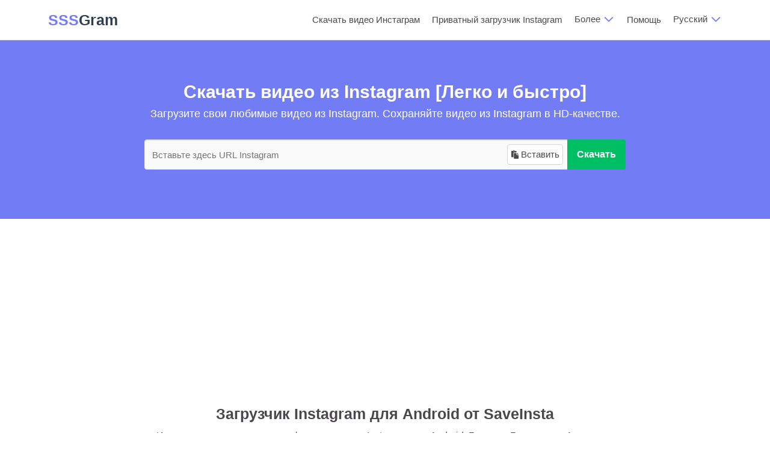

--- FILE ---
content_type: text/html; charset=utf-8
request_url: https://sssgram.app/ru/download-video-instagram
body_size: 8826
content:
<!DOCTYPE html><html lang=ru><head><title>Скачивайте видео из Instagram легко и быстро [Full HD]</title><meta name=description content="Instagram Video Download — это функция, которая позволяет бесплатно сохранять и загружать видео из Instagram на ваше устройство в качестве Full HD."><meta name=keywords content="sssgram видео,загрузчик видео из Instagram,загрузка видео из Instagram,сохранение видео из Instagram"><meta charset=UTF-8><meta name=viewport content="width=device-width, initial-scale=1.0, minimum-scale=0.5, maximum-scale=3.0"><meta http-equiv=X-UA-Compatible content="IE=edge"><meta name=robots content="index, follow"><meta name=revisit-after content="1 days"><meta itemprop=name content=SSSGram><meta name=application-name content=SSSGram><meta itemprop=description content="Instagram Video Download — это функция, которая позволяет бесплатно сохранять и загружать видео из Instagram на ваше устройство в качестве Full HD."><meta itemprop=image content=https://sssgram.app/thumbnail-site.png><meta property=og:type content=article><meta property=og:title content="Скачивайте видео из Instagram легко и быстро [Full HD]"><meta property=og:description content="Instagram Video Download — это функция, которая позволяет бесплатно сохранять и загружать видео из Instagram на ваше устройство в качестве Full HD."><meta property=og:image content=https://sssgram.app/thumbnail-site.png><meta property=og:url content=https://sssgram.app/ru/download-video-instagram><meta property=og:site_name content=SSSGram><meta property=twitter:card content=summary><meta property=twitter:site content=SSSGram><meta property=twitter:title content="Скачивайте видео из Instagram легко и быстро [Full HD]"><meta property=twitter:description content="Instagram Video Download — это функция, которая позволяет бесплатно сохранять и загружать видео из Instagram на ваше устройство в качестве Full HD."><meta property=twitter:image content=https://sssgram.app/thumbnail-site.png><meta property=twitter:url content=https://sssgram.app/ru/download-video-instagram><meta property=og:locale content=ru><meta name=google content=notranslate><link rel=canonical href=https://sssgram.app/ru/download-video-instagram><link rel=alternate href=https://sssgram.app/en/download-video-instagram hreflang=x-default><link rel=alternate href=https://sssgram.app/en/download-video-instagram hreflang=en><link rel=alternate href=https://sssgram.app/vi/download-video-instagram hreflang=vi><link rel=alternate href=https://sssgram.app/ar/download-video-instagram hreflang=ar><link rel=alternate href=https://sssgram.app/cz/download-video-instagram hreflang=cs><link rel=alternate href=https://sssgram.app/de/download-video-instagram hreflang=de><link rel=alternate href=https://sssgram.app/es/download-video-instagram hreflang=es><link rel=alternate href=https://sssgram.app/fr/download-video-instagram hreflang=fr><link rel=alternate href=https://sssgram.app/hi/download-video-instagram hreflang=hi><link rel=alternate href=https://sssgram.app/id/download-video-instagram hreflang=id><link rel=alternate href=https://sssgram.app/it/download-video-instagram hreflang=it><link rel=alternate href=https://sssgram.app/ja/download-video-instagram hreflang=ja><link rel=alternate href=https://sssgram.app/ko/download-video-instagram hreflang=ko><link rel=alternate href=https://sssgram.app/pl/download-video-instagram hreflang=pl><link rel=alternate href=https://sssgram.app/pt/download-video-instagram hreflang=pt><link rel=alternate href=https://sssgram.app/ro/download-video-instagram hreflang=ro><link rel=alternate href=https://sssgram.app/ru/download-video-instagram hreflang=ru><link rel=alternate href=https://sssgram.app/th/download-video-instagram hreflang=th><link rel=alternate href=https://sssgram.app/tr/download-video-instagram hreflang=tr><link rel=alternate href=https://sssgram.app/uk/download-video-instagram hreflang=uk><link rel=alternate href=https://sssgram.app/zh-cn/download-video-instagram hreflang=zh-CN><link rel=alternate href=https://sssgram.app/zh-tw/download-video-instagram hreflang=zh-TW><link rel=alternate href=https://sssgram.app/ms/download-video-instagram hreflang=ms><link rel=alternate href=https://sssgram.app/hu/download-video-instagram hreflang=hu><link rel=alternate href=https://sssgram.app/nl/download-video-instagram hreflang=nl><link rel=alternate href=https://sssgram.app/el/download-video-instagram hreflang=el><link rel=alternate href=https://sssgram.app/he/download-video-instagram hreflang=he><link rel=alternate href=https://sssgram.app/fa/download-video-instagram hreflang=fa><link rel=alternate href=https://sssgram.app/no/download-video-instagram hreflang=no><link rel=alternate href=https://sssgram.app/sv/download-video-instagram hreflang=sv><link rel=alternate href=https://sssgram.app/fi/download-video-instagram hreflang=fi><link rel=apple-touch-icon sizes=180x180 href=/icons/apple-touch-icon.png><link rel=icon type=image/png sizes=32x32 href=/icons/favicon-32x32.png><link rel=icon type=image/png sizes=192x192 href=/icons/android-chrome-192x192.png><link rel=icon type=image/png sizes=16x16 href=/icons/favicon-16x16.png><link rel=manifest href=/icons/manifest.json><link rel=mask-icon href=/icons/safari-pinned-tab.svg color=#727cf5><link rel="shortcut icon" href=/icons/favicon.ico><meta name=msapplication-TileColor content=#727cf5><meta name=msapplication-TileImage content=/icons/mstile-144x144.png><meta name=msapplication-config content=/icons/browserconfig.xml><meta name=theme-color content=#ffffff><link rel=preload href=/imgs/times.svg as=image type=image/svg+xml><link rel=preconnect href=//www.google-analytics.com as=script><link rel=preconnect href=https://pagead2.googlesyndication.com/pagead/js/adsbygoogle.js><link rel=preload href=https://challenges.cloudflare.com/turnstile/v0/api.js as=script><link href="/css/style.min.css?v=1" rel=stylesheet><script type=application/ld+json>{"@context":"https://schema.org","@type":"EntertainmentBusiness","name":"SSSGram","alternateName":"Download Instagram Video, Photo, Profile and REELS","@id":"https://sssgram.app/en","logo":"https://sssgram.app/logo_192.png","image":"https://sssgram.app/logo.png","description":"SSSGram - Instagram Downloader is a great tool to save and download Instagram Video, Highlights, Photo, Reels, Stories, Audio, Avatar and Thumbnails.","url":"https://sssgram.app/en","telephone":"+18305837100","priceRange":"1$-180000$","address":{"@type":"PostalAddress","streetAddress":"3028 S Quinn St","addressLocality":"Chicago","addressRegion":"IL","postalCode":"60608","addressCountry":"US"},"openingHoursSpecification":{"@type":"OpeningHoursSpecification","dayOfWeek":["Monday","Tuesday","Wednesday","Thursday","Friday","Saturday","Sunday"],"opens":"00:00","closes":"23:59"},"sameAs":["https://www.facebook.com/sssgram","https://twitter.com/sssgramapp","https://www.pinterest.com/sssgram/","https://www.tumblr.com/sssgram","https://www.linkedin.com/in/sssgram","https://sites.google.com/view/sssgram","https://sssgramapp.blogspot.com/","https://www.youtube.com/@sssgramapp","https://sssgram.square.site/"]}</script><script async src="https://pagead2.googlesyndication.com/pagead/js/adsbygoogle.js?client=ca-pub-3831853078543758" crossorigin=anonymous type="74ae21f7d0c7ecae481d0767-text/javascript"></script><script src=https://challenges.cloudflare.com/turnstile/v0/api.js async defer type="74ae21f7d0c7ecae481d0767-text/javascript"></script><body><header id=navbar><div class=container><div class=topnav id=myTopnav><div class=nav-logo><a class="navbar-brand waves-effect" href=/ru><span class=logo-name><span>SSS</span>Gram</span></a> <span class=icon onclick="if (!window.__cfRLUnblockHandlers) return false; openNav()" data-cf-modified-74ae21f7d0c7ecae481d0767-="">&#9776;</span></div><div class=nav-item itemscope itemtype=http://www.schema.org/SiteNavigationElement><a itemprop=url href=/ru/download-video-instagram><span itemprop=name>Скачать видео Инстаграм</span></a> <a itemprop=url href=/ru/private-instagram-viewer><span itemprop=name>Приватный загрузчик Instagram</span></a><div class=dropdown><div class="dropbtn dropdown-title">Более <svg fill=none width=20 height=17 viewBox="0 0 32 22" xmlns=http://www.w3.org/2000/svg><path d="m4.93934 10.9393c.58579-.5857 1.53553-.5857 2.12132 0l8.93934 8.9394 8.9393-8.9394c.5858-.5857 1.5356-.5857 2.1214 0 .5857.5858.5857 1.5356 0 2.1214l-10 10c-.5858.5857-1.5356.5857-2.1214 0l-9.99996-10c-.58579-.5858-.58579-1.5356 0-2.1214z" fill=#727cf5 /></svg></div><div class=dropdown-content><a itemprop=url href=/ru/download-photo-instagram><span itemprop=name>‎Загрузить фото из Instagram</span></a> <a itemprop=url href=/ru/download-instagram-reels><span itemprop=name>Скачать ролики из Instagram</span></a> <a itemprop=url href=/ru/download-instagram-story><span itemprop=name>Скачать историю Instagram</span></a> <a itemprop=url href=/ru/download-instagram-highlights><span itemprop=name>Скачать лучшие моменты Instagram</span></a> <a itemprop=url href=/ru/download-insta-dp><span itemprop=name>Скачать Инстаграм ДП (InstaDP)</span></a> <a itemprop=url href=/ru/download-instagram-audio><span itemprop=name>Скачать аудио из Инстаграма</span></a></div></div><a itemprop=url href=/ru/instructions-for-downloading-instagram-videos-with-sssgram><span>Помощь</span></a><div class="dropdown dr-language"><div class="dropbtn dropdown-title">Русский <svg fill=none width=20 height=17 viewBox="0 0 32 22" xmlns=http://www.w3.org/2000/svg><path d="m4.93934 10.9393c.58579-.5857 1.53553-.5857 2.12132 0l8.93934 8.9394 8.9393-8.9394c.5858-.5857 1.5356-.5857 2.1214 0 .5857.5858.5857 1.5356 0 2.1214l-10 10c-.5858.5857-1.5356.5857-2.1214 0l-9.99996-10c-.58579-.5858-.58579-1.5356 0-2.1214z" fill=#727cf5 /></svg></div><div class=dropdown-content><ul><li><a data-lang=en href=https://sssgram.app/en/download-video-instagram>English</a><li><a data-lang=vi href=https://sssgram.app/vi/download-video-instagram>Tiếng Việt</a><li><a data-lang=ar href=https://sssgram.app/ar/download-video-instagram>العربية</a><li><a data-lang=cz href=https://sssgram.app/cz/download-video-instagram>čeština</a><li><a data-lang=de href=https://sssgram.app/de/download-video-instagram>Deutsch</a><li><a data-lang=es href=https://sssgram.app/es/download-video-instagram>Español</a><li><a data-lang=fr href=https://sssgram.app/fr/download-video-instagram>Français</a><li><a data-lang=hi href=https://sssgram.app/hi/download-video-instagram>हिन्दी‎</a><li><a data-lang=id href=https://sssgram.app/id/download-video-instagram>Bahasa Indonesia‬</a><li><a data-lang=it href=https://sssgram.app/it/download-video-instagram>Italiano</a><li><a data-lang=ja href=https://sssgram.app/ja/download-video-instagram>日本語</a><li><a data-lang=ko href=https://sssgram.app/ko/download-video-instagram>한국어</a><li><a data-lang=pl href=https://sssgram.app/pl/download-video-instagram>Polski‎</a><li><a data-lang=pt href=https://sssgram.app/pt/download-video-instagram>Português</a><li><a data-lang=ro href=https://sssgram.app/ro/download-video-instagram>Română</a><li><a data-lang=ru href=https://sssgram.app/ru/download-video-instagram>Русский</a><li><a data-lang=th href=https://sssgram.app/th/download-video-instagram>ภาษาไทย</a><li><a data-lang=tr href=https://sssgram.app/tr/download-video-instagram>Türkçe‬</a><li><a data-lang=uk href=https://sssgram.app/uk/download-video-instagram>Українська‬</a><li><a data-lang=zh-cn href=https://sssgram.app/zh-cn/download-video-instagram>简体中文</a><li><a data-lang=zh-tw href=https://sssgram.app/zh-tw/download-video-instagram>繁體中文</a><li><a data-lang=ms href=https://sssgram.app/ms/download-video-instagram>Bahasa Malaysia</a><li><a data-lang=hu href=https://sssgram.app/hu/download-video-instagram>Hungary</a><li><a data-lang=nl href=https://sssgram.app/nl/download-video-instagram>Nederlands</a><li><a data-lang=el href=https://sssgram.app/el/download-video-instagram>Greek</a><li><a data-lang=he href=https://sssgram.app/he/download-video-instagram>Hebrew</a><li><a data-lang=fa href=https://sssgram.app/fa/download-video-instagram>Persian</a><li><a data-lang=no href=https://sssgram.app/no/download-video-instagram>Norwegian Bokmål</a><li><a data-lang=sv href=https://sssgram.app/sv/download-video-instagram>Swedish</a><li><a data-lang=fi href=https://sssgram.app/fi/download-video-instagram>Finnish</a></ul></div></div></div></div></div></header><div class=container-app><div class=bg-color><div class=container><div class="ig-section ig-section-50 ig-gr-content center" id=convert><div class=ig-page-convert><h1 class=title>Скачать видео из Instagram [Легко и быстро]</h1><h2 class=text-sub>Загрузите свои любимые видео из Instagram. Сохраняйте видео из Instagram в HD-качестве.</h2></div><form id=search-form class="search-form relative" action=/ru method=post><div class=input-group><input type=text name=q required id=s_input class=form-control placeholder="Вставьте здесь URL Instagram"><div class=input-group-btn><span class="paste pt-disabled" id=paste><span><i class="icon-btn icon-paste"></i>Вставить</span></span> <button type=button onclick="if (!window.__cfRLUnblockHandlers) return false; ksearchvideo(!1,&#34;media&#34;)" class="btn btn-default" data-cf-modified-74ae21f7d0c7ecae481d0767-=""> <b>Скачать</b> </button></div></div></form><div id=loader-wrapper class=hidden><svg xmlns=http://www.w3.org/2000/svg xmlns:xlink=http://www.w3.org/1999/xlink style=margin:auto;display:block width=100% height=200px viewBox="0 0 100 100" preserveAspectRatio=xMidYMid><g transform="translate(20 50)"><circle cx=0 cy=0 r=6 fill=#fff><animateTransform attributeName=transform type=scale begin=-0.375s calcMode=spline keySplines="0.3 0 0.7 1;0.3 0 0.7 1" values=0;1;0 keyTimes=0;0.5;1 dur=1s repeatCount=indefinite></animateTransform></circle></g><g transform="translate(40 50)"><circle cx=0 cy=0 r=6 fill=#fff><animateTransform attributeName=transform type=scale begin=-0.25s calcMode=spline keySplines="0.3 0 0.7 1;0.3 0 0.7 1" values=0;1;0 keyTimes=0;0.5;1 dur=1s repeatCount=indefinite></animateTransform></circle></g><g transform="translate(60 50)"><circle cx=0 cy=0 r=6 fill=#fff><animateTransform attributeName=transform type=scale begin=-0.125s calcMode=spline keySplines="0.3 0 0.7 1;0.3 0 0.7 1" values=0;1;0 keyTimes=0;0.5;1 dur=1s repeatCount=indefinite></animateTransform></circle></g><g transform="translate(80 50)"><circle cx=0 cy=0 r=6 fill=#fff><animateTransform attributeName=transform type=scale begin=0s calcMode=spline keySplines="0.3 0 0.7 1;0.3 0 0.7 1" values=0;1;0 keyTimes=0;0.5;1 dur=1s repeatCount=indefinite></animateTransform></circle></g><text id=loading-text x=50% y=70% style=font-size:7px alignment-baseline=middle text-anchor=middle fill=#fff>Получение данных, подождите несколько секунд!</text></svg></div><div id=msg-result></div></div></div></div><div class=container><div class=ig-section><div class=download-section><div class=ads-slot><ins class=adsbygoogle style=display:block data-ad-client=ca-pub-3831853078543758 data-ad-slot=3975716524 data-ad-format=auto data-full-width-responsive=true></ins><script type="74ae21f7d0c7ecae481d0767-text/javascript">(adsbygoogle=window.adsbygoogle||[]).push({})</script></div><div id=search-result></div></div><div class="ig-gr-content section-app-insta center"><div class=section-app-download><div class=app-text><h3 class=title>Загрузчик Instagram для Android от SaveInsta</h3><p>Инструменты для скачивания фото и видео из Instagram для Android: Быстро - Безопасно - Анонимно.</div><div><a href="https://play.google.com/store/apps/details?id=com.saveinsta.app.savevideo.saveclip&amp;referrer=web_install" target=_blank rel="nofollow noopener"><i class="icon icon-ggplay"></i></a></div></div></div><hr><h2 class=title>🔶 Скачать видео из Instagram в HD качестве онлайн</h2><p>👉 Download Instagram Videos — это бесплатный полезный инструмент, который поможет вам легко сохранить ваши любимые видео из Instagram на телефон или компьютер. Поддерживает сохранение видео из Instagram в высоком качестве: Full HD, 1080p, 2k, 4k, 8k и т. д.<p>👉 Если вы ищете способ загрузить видео из Instagram на свое устройство или загрузить их на другие платформы социальных сетей, функция SSSGram «Загрузить видео из Instagram» станет для вас полезным решением. Этот инструмент работает в веб-браузере, поэтому позволяет сохранять видео из Instagram прямо в веб-браузере без установки программного обеспечения.<p>👉 Instagram известен как социальная сеть, специализирующаяся на обмене фотографиями. Однако, чтобы привлечь пользователей, эта социальная сеть по-прежнему позволяет пользователям легко загружать видео на свою платформу. Инструмент SSSGram был создан, чтобы помочь пользователям быстро сохранять свои любимые видео из Instagram на свои устройства.</div><div class="ig-section ig-gr-content"><h2 class=title>💡 3 шага, чтобы сохранить видео из Instagram на ваше устройство</h2><ul class=ol-decorated><li>Копировать ссылку: откройте приложение Instagram, перейдите к видео, которое хотите загрузить, и скопируйте ссылку.<li>Импортируйте ссылку в SSSGram: откройте сайт SSSGram.app, вставьте ссылку на видео из Instagram в поле ввода вверху страницы.<li>Сохранить видео из Instagram: нажмите кнопку «Загрузить», подождите несколько секунд, пока сервер обработает и сохранит видео из Instagram на ваше устройство.</ul></div><div class="ig-section guide-area ig-gr-content"><h2 class=title>🚀 Как сохранить видео из Instagram в качестве Full HD?</h2><p>👍 Загрузчик видео SSSGram из Instagram поможет вам сохранять видео в высочайшем качестве (до 4k). По умолчанию мы отдаем приоритет предоставлению вам ссылок на видео самого высокого качества. Таким образом, все видео, сохраненные на вашем устройстве, имеют качество HD.<p>👍 Кроме того, мы также предоставляем вам варианты качества видео. Это позволяет вам загружать видео из Instagram, которые соответствуют вашим потребностям. И, конечно же, это совершенно бесплатно. Если вы хотите поддержать нас, вы можете поделиться этим сайтом со своими друзьями и родственниками.</div><div class="ig-section section-left ig-gr-content"><section itemscope itemtype=https://schema.org/FAQPage><div class=section_faq><h3 class="title center">Часто задаваемые вопросы</h3><div class=faq_item itemprop=mainEntity itemscope itemtype=https://schema.org/Question><h4 itemprop=name>Как просто скачать видео из Instagram?</h4><div class=faq_item_content id=divId1 itemprop=acceptedAnswer itemscope itemtype=https://schema.org/Answer><div itemprop=text>SSSGram — это онлайн-инструмент, который позволяет сохранять и загружать видео из Instagram прямо в веб-браузере всего за несколько кликов. Не требует установки какого-либо другого программного обеспечения или расширений.</div></div></div><div class=faq_item itemprop=mainEntity itemscope itemtype=https://schema.org/Question><h4 itemprop=name>Могу ли я загрузить видео из Instagram на iPhone или Android?</h4><div class=faq_item_content id=divId2 itemprop=acceptedAnswer itemscope itemtype=https://schema.org/Answer><div itemprop=text>Вы можете использовать SSSGram для сохранения видео из Instagram на любое устройство: от ПК, планшета до телефона (iPhone, Android). Просто посетите веб-сайт SSSGram.app с помощью любого веб-браузера и следуйте инструкциям.</div></div></div><div class=faq_item itemprop=mainEntity itemscope itemtype=https://schema.org/Question><h4 itemprop=name>Могу ли я конвертировать видео из Instagram в MP4?</h4><div class=faq_item_content id=divId3 itemprop=acceptedAnswer itemscope itemtype=https://schema.org/Answer><div itemprop=text>Не волнуйтесь. Все видео из Instagram сохраняются на ваше устройство в формате MP4.</div></div></div><div class=faq_item itemprop=mainEntity itemscope itemtype=https://schema.org/Question><h4 itemprop=name>Могу ли я скачать частные видео из Instagram?</h4><div class=faq_item_content id=divId4 itemprop=acceptedAnswer itemscope itemtype=https://schema.org/Answer><div itemprop=text>Для загрузки видео из Instagram из частных аккаунтов. Откройте Private Instagram Downloader и следуйте инструкциям.</div></div></div></div></section></div></div><script type="74ae21f7d0c7ecae481d0767-text/javascript">var k_url_search="https://sssgram.app/api/ajaxSearch",k_url_convert="https://download.i-1-cdn.xyz/api/json/convert",txt_processing="Преобразование, подождите ...",txt_download="Скачать",txt_error_404="Данные не найдены. Пожалуйста, попробуйте еще раз!",txt_error_500="Произошла ошибка. Пожалуйста, попробуйте еще раз!",txt_notifi_live="Видео транслируется, не может быть обработано. Пожалуйста, попробуйте еще раз, когда прямая трансляция закончится.",k_prefix_name="SSSGram.App",k_exp="1768693635",k_token="6a0334fa923dbe62b222579bb7d4559b03d716932025398fc98f41d2d7e9eb54"</script><div class=cf-turnstile data-sitekey=0x4AAAAAAA4IDAOil0Jqxtin data-callback=handleTurnstileSuccess data-error-callback=handleTurnstileError data-expired-callback=handleTurnstileError data-timeout-callback=handleTurnstileError></div><div class=container><div class=select-lang><div class=lang-pannel><div class=lang-action><label for=select_language>Выберите язык</label> <select class=form-select id=select_language aria-label="Выберите язык"><option value=en>English<option value=vi>Tiếng Việt<option value=ar>العربية<option value=cz>čeština<option value=de>Deutsch<option value=es>Español<option value=fr>Français<option value=hi>हिन्दी‎<option value=id>Bahasa Indonesia‬<option value=it>Italiano<option value=ja>日本語<option value=ko>한국어<option value=pl>Polski‎<option value=pt>Português<option value=ro>Română<option value=ru selected>Русский<option value=th>ภาษาไทย<option value=tr>Türkçe‬<option value=uk>Українська‬<option value=zh-cn>简体中文<option value=zh-tw>繁體中文<option value=ms>Bahasa Malaysia<option value=hu>Hungary<option value=nl>Nederlands<option value=el>Greek<option value=he>Hebrew<option value=fa>Persian<option value=no>Norwegian Bokmål<option value=sv>Swedish<option value=fi>Finnish</select></div></div></div></div></div><footer><div class=container><div class=footer-link><ul><li><a href=/ru/about-us>Около</a><li><a href=/terms-of-service>условия обслуживания</a><li><a href=/privacy-policy>политика конфиденциальности</a><li><a href=/contact>контакт</a></ul></div><div class=copyright><noindex><b>We are not affiliated with Instagram or Meta.</b></noindex><p class=copyright-text>&copy; 2026 SSSGram.App All rights reserved.</div></div></footer><button id=share_app class=share-button type=button title="Share SSSGram"><i class="icon icon-sprite icon-share"></i></button><div id=dlModal class=modal><div class=modal-content><div class=modal-body id=ad-content></div><div class=modal-footer><button class="btn btn-secondary" id=closeModalBtn>Close</button></div></div></div><div id=js-result></div><script type="74ae21f7d0c7ecae481d0767-text/javascript">var k_lang="ru",txt_error_429="Вы выполнили действие слишком быстро. Пожалуйста, замедлите!",txt_InvalidUrl="Недействительные данные, пожалуйста, введите действительную ссылку (например: <b>https://www.instagram.com/p/C2VFqJMtui4/<\/b>).",txt_GenTokenText="Проверка и создание действующего токена доступа...",txt_LoadingText="Получение данных, подождите несколько секунд!",k_verifytime=8e3</script><script async src="/sssgram/js/app-v2.min.js?v=3" type="74ae21f7d0c7ecae481d0767-text/javascript"></script><script type="74ae21f7d0c7ecae481d0767-text/javascript">function lazyScript(n,t){var i=document.createElement("script");i.async=!0;t&&(i.onload=t);document.head.appendChild(i);i.src=n}function lazyCss(n){var t=document.createElement("link");t.rel="stylesheet";t.type="text/css";t.href=n;document.getElementsByTagName("head")[0].appendChild(t)}</script><script type="74ae21f7d0c7ecae481d0767-text/javascript">!function(){function n(){!1===t&&(t=!0,document.removeEventListener("scroll",n),document.removeEventListener("mousemove",n),document.removeEventListener("mousedown",n),document.removeEventListener("touchstart",n),lazyScript("//platform-api.sharethis.com/js/sharethis.js#property=65c080e92c3e3c0012d51a92&product=sop"))}var t=!1;document.addEventListener("scroll",n);document.addEventListener("mousemove",n);document.addEventListener("mousedown",n);document.addEventListener("touchstart",n);document.addEventListener("load",function(){document.body.clientHeight!=document.documentElement.clientHeight&&0==document.documentElement.scrollTop&&0==document.body.scrollTop||n()})}()</script><script type="74ae21f7d0c7ecae481d0767-text/javascript">document.addEventListener("DOMContentLoaded",function(){document.querySelectorAll(".faq_item").forEach(function(n){n.addEventListener("click",function(){this.classList.toggle("active")})})})</script><script type="74ae21f7d0c7ecae481d0767-text/javascript">function showAd(){document.getElementsByTagName("BODY")[0].classList.add("modal-open");modal.style.display="flex";document.getElementById("ad-content").innerHTML='<ins class="adsbygoogle" style="display:block" data-ad-client="ca-pub-3831853078543758" data-ad-slot="1751540990" data-ad-format="auto" data-full-width-responsive="true"><\/ins>';(adsbygoogle=window.adsbygoogle||[]).push({})}var modal=document.getElementById("dlModal"),btnClose=document.getElementById("closeModalBtn");btnClose.onclick=function(){modal.style.display="none";document.getElementsByTagName("BODY")[0].classList.remove("modal-open")};window.onclick=function(n){n.target==modal&&(modal.style.display="none",document.getElementsByTagName("BODY")[0].classList.remove("modal-open"))}</script><script src=/pwa/pwa-app.js type="74ae21f7d0c7ecae481d0767-text/javascript"></script><script type="74ae21f7d0c7ecae481d0767-module">
		export const pwaTrackingListeners = () => {
		  const fireAddToHomeScreenImpression = event => {
			window.removeEventListener(
			  "beforeinstallprompt",
			  fireAddToHomeScreenImpression
			);
		  };
		  window.addEventListener("beforeinstallprompt", fireAddToHomeScreenImpression);
		  window.addEventListener("appinstalled", event => {
			console.log('PWA app installed by user!!! Hurray');
		  });
		};
	  </script><script type="74ae21f7d0c7ecae481d0767-text/javascript">var ua=navigator.userAgent.toLowerCase(),isAndroid=ua.indexOf("android")>-1,isIOS=/iPad|iPhone|iPod/.test(navigator.userAgent)&&!window.MSStream;isAndroid?document.getElementById("share_app").style.display="flex":isIOS&&(document.getElementById("share_app").style.display="flex")</script><script type="74ae21f7d0c7ecae481d0767-text/javascript">const shareButtonMenu=document.querySelector(".share-button");shareButtonMenu.addEventListener("click",()=>{navigator.share?navigator.share({title:"Поделиться SSSGram",url:"https://sssgram.app/ru/download-video-instagram"}).then(()=>{console.log("Thanks for sharing!")}).catch(console.error):console.log("Share_webapi_not_support"),console.log("share_click_btnShare")})</script><script type=application/ld+json>{"@context":"https://schema.org","@type":"WebPage","name":"Скачивайте видео из Instagram легко и быстро [Full HD]","description":"Instagram Video Download — это функция, которая позволяет бесплатно сохранять и загружать видео из Instagram на ваше устройство в качестве Full HD.","alternateName":"Скачивайте видео из Instagram легко и быстро [Full HD]","url":"https://sssgram.app/ru/download-video-instagram"}</script><script type=application/ld+json>{"@context":"https://schema.org","@type":"BreadcrumbList","itemListElement":[{"@type":"ListItem","position":1,"item":{"@type":"WebPage","id":"https://sssgram.app/ru","name":"SSSGram.app"}},{"@type":"ListItem","position":2,"name":"Скачивайте видео из Instagram легко и быстро [Full HD]"}]}</script><script type="74ae21f7d0c7ecae481d0767-text/javascript">function showBtnClear(){btnPaste.innerHTML='<span><i class="icon-btn icon-clear"><\/i>Очистить<\/span>'}var btnPaste=document.getElementById("paste"),inputUrl=document.getElementById("s_input");navigator.clipboard&&btnPaste.classList.remove("pt-disabled");btnPaste.addEventListener("click",function(){'<span><i class="icon-btn icon-clear"><\/i>Очистить<\/span>'===btnPaste.innerHTML?(inputUrl.value="",btnPaste.innerHTML='<span><i class="icon-btn icon-paste"><\/i>Вставить<\/span>'):navigator.clipboard.readText().then(function(n){return inputUrl.value=n},showBtnClear())});inputUrl.addEventListener("keyup",function(){inputUrl.value.length>0&&showBtnClear()})</script><script defer src="https://static.cloudflareinsights.com/beacon.min.js/vcd15cbe7772f49c399c6a5babf22c1241717689176015" integrity="sha512-ZpsOmlRQV6y907TI0dKBHq9Md29nnaEIPlkf84rnaERnq6zvWvPUqr2ft8M1aS28oN72PdrCzSjY4U6VaAw1EQ==" data-cf-beacon='{"version":"2024.11.0","token":"9cd19ff0af94449b8fce24539243127b","r":1,"server_timing":{"name":{"cfCacheStatus":true,"cfEdge":true,"cfExtPri":true,"cfL4":true,"cfOrigin":true,"cfSpeedBrain":true},"location_startswith":null}}' crossorigin="anonymous"></script>
<script src="/cdn-cgi/scripts/7d0fa10a/cloudflare-static/rocket-loader.min.js" data-cf-settings="74ae21f7d0c7ecae481d0767-|49" defer></script>

--- FILE ---
content_type: text/html; charset=utf-8
request_url: https://www.google.com/recaptcha/api2/aframe
body_size: 258
content:
<!DOCTYPE HTML><html><head><meta http-equiv="content-type" content="text/html; charset=UTF-8"></head><body><script nonce="hSU5rpz-vNUudPWRnWPzTg">/** Anti-fraud and anti-abuse applications only. See google.com/recaptcha */ try{var clients={'sodar':'https://pagead2.googlesyndication.com/pagead/sodar?'};window.addEventListener("message",function(a){try{if(a.source===window.parent){var b=JSON.parse(a.data);var c=clients[b['id']];if(c){var d=document.createElement('img');d.src=c+b['params']+'&rc='+(localStorage.getItem("rc::a")?sessionStorage.getItem("rc::b"):"");window.document.body.appendChild(d);sessionStorage.setItem("rc::e",parseInt(sessionStorage.getItem("rc::e")||0)+1);localStorage.setItem("rc::h",'1768692437971');}}}catch(b){}});window.parent.postMessage("_grecaptcha_ready", "*");}catch(b){}</script></body></html>

--- FILE ---
content_type: text/css
request_url: https://sssgram.app/css/style.min.css?v=1
body_size: 11675
content:
html,body{font-family:Roboto,sans-serif;font-size:16px;margin:0 auto;color:#4a474c;padding:0;background-color:#fff;line-height:1.8em}a{color:#727cf5}a:focus,a:hover{color:#727cf5}a:visited,a:hover,a:link{text-decoration:none !important}.clearfix:after{visibility:hidden;display:block;font-size:0;content:" ";clear:both;height:0}h1,h2,h3{margin:0}.fl{float:left}ul{padding:0;margin:0;list-style:none}img{vertical-align:middle}p{margin:0 0 10px;line-height:25px}.mag0{margin:0 !important}.magr10{margin-right:10px}.magT40{margin-top:40px}.magT10{margin-top:10px}.relative{position:relative}.img,img{max-width:100%;height:auto}.container{max-width:1140px;margin:0 auto;position:relative}.container-app{background:#fff;border-radius:.25rem;margin-bottom:10px}.flex{display:flex}.flex-a-i-center{align-items:center}.center{text-align:center}html:not(.tab-outline) *:focus{outline:none}table{border-collapse:collapse;border-spacing:0;width:100%}.language{float:right;position:absolute;right:40px;cursor:pointer}.select-lang{padding:0 20px}.lang-pannel{border:1px solid rgba(0,0,0,.15);padding-bottom:10px;border-radius:10px;border-radius:10px}.lang-note{background:#e2deff;border-radius:10px 10px 0 0;padding:10px}.lang-action{padding:10px}.select-lang label{font-weight:700;margin-bottom:6px;display:inline-block}.select-lang .form-select{display:block;width:100%;--bs-form-select-bg-img:url("data:image/svg+xml,%3csvg xmlns='http://www.w3.org/2000/svg' viewBox='0 0 16 16'%3e%3cpath fill='none' stroke='%23343a40' stroke-linecap='round' stroke-linejoin='round' stroke-width='2' d='m2 5 6 6 6-6'/%3e%3c/svg%3e");background-image:var(--bs-form-select-bg-img),var(--bs-form-select-bg-icon,none);background-repeat:no-repeat;background-position:right .75rem center;background-size:16px 12px;border:1px solid rgba(0,0,0,.15);background-color:#fff;color:#4a474c}.ig-section{padding:20px 20px 20px}.ig-section-40{padding:40px 20px 40px}.ig-section-50{padding:62px 20px 62px}h1.title,h2.title,h3.title{font-weight:600;font-size:25px;margin-bottom:10px}.ig-section h1{color:#fff;font-size:30px}.search-form{margin:20px 0 20px}.btn-red,.btn-gray{background:#0095f6;border-radius:5px;padding:18px 40px;display:inline-block;border:none;color:#fdfdfe;font-size:17px;font-weight:600;cursor:pointer;transition:all .3s}.btn-red:hover{background:#28a7fb}.bg1{background:#d2e3fc}.bg2{background:#fad2cf}.bg3{background:#ceead6}.bg4{background:#feefc3}.bg5{background:#ffd5ec}.bg6{background:#d1f4ff}ul.listicon{display:flex;flex-wrap:wrap;justify-content:center;margin:50px 0}ul.listicon li:not(:last-child){margin-right:5px}.mw70{max-width:700px;margin:0 auto}ul.liststep{flex-wrap:nowrap;max-width:100%}ul.liststep li{display:table;width:33.33333%}ul.liststep li .number{font-weight:600;font-size:45px;width:70px;height:70px;line-height:70px;border-radius:50%;display:table;color:#fff;background:#2c3e50;text-align:center;margin-right:5px;-webkit-box-shadow:0 1px 5px #d0d0d0;box-shadow:0 1px 5px #d0d0d0}ul.listicon li:nth-child(2n) .number{background:#fc573b}ul.listicon li:nth-child(3n) .number{background:#727cf5}ul.liststep li span{text-align:left;display:table-cell;vertical-align:middle}.contact{border-top:1px solid #dfdfdf;padding:60px 0;margin-top:20px}.contact .container{max-width:840px;text-align:center}.contact-form{text-align:left;margin:50px 0 20px}.form-control{background:#fafafa;border:1px solid #e8e8e8;box-sizing:border-box;border-radius:4px;color:#666;font-size:15px;padding:6px 12px;-webkit-box-shadow:inset 0 1px 1px #00000014;box-shadow:inset 0 1px 1px #00000014;-webkit-transition:border-color ease-in-out .15s,-webkit-box-shadow ease-in-out .15s;-o-transition:border-color ease-in-out .15s,box-shadow ease-in-out .15s;transition:border-color ease-in-out .15s,box-shadow ease-in-out .15s}textarea.form-control{width:100%;resize:none;margin-bottom:10px;font-family:Roboto,sans-serif}.btn-gray{background:#dfdfdf;border-radius:6px;color:#4a474c;box-shadow:none;font-weight:400;padding:18px 60px;margin:0}.btn-gray:hover{background:#f00;color:#fff}.copyright{font-size:15px;padding-bottom:10px;text-align:center}.copyright ul{justify-content:center}.copyright ul a,.copyright ul p{color:#4a474c;font-weight:500;display:inline-block;padding:0 25px;margin:0}.sub-language.show-language .sub_menu{transform:scale(1);visibility:visible;opacity:1}.sub_menu{position:absolute;background:#fff;width:230px;border:1px solid #f4f4f4;visibility:hidden;opacity:0;z-index:1;top:30px;right:0;box-shadow:0 4px 18px rgba(0,0,0,.14);border-radius:5px}.sub_menu li a{display:block;padding:10px 20px;color:#000;text-align:left}.sub_menu a:hover{background:#eaeaea;color:#0066a5 !important}.listvideo{display:flex;flex-wrap:wrap;margin-top:30px}.listvideo li{max-width:31.222%;margin:0 3% 30px 0;width:31.222%}.listvideo li a:hover .content h3{color:#727cf5}.listvideo li:nth-child(3n){margin-right:0}.listvideo li .img-thumb{position:relative}.listvideo li .content{display:table;margin-top:10px}.listvideo li .content .avarta,.thumbnail .content .avarta{width:35px;height:35px;border-radius:50%;display:table;margin-right:15px}.listvideo li .content .clearfix{display:table-cell;vertical-align:top;text-align:left}.listvideo li .content h3,.thumbnail .content h3{color:#333;font-weight:600;font-size:14px;margin-bottom:5px}.listvideo li .content p{color:#666;font-size:13px;margin-bottom:0}.line{border-bottom:1px solid #dfdfdf}.thumbnail{text-align:left;display:flex;margin-bottom:10px}.thumbnail .image-fb{height:100px;width:100px;display:block;position:relative;cursor:pointer}.thumbnail .image-fb img{border-radius:.25rem;object-fit:cover;height:100%;width:100%;display:block}.thumbnail .image-fb:before{position:absolute;top:50%;left:50%;transform:translate(-50%,-50%);-webkit-transform:translate(-50%,-50%);content:url("/sssgram/imgs/play.png")}.thumbnail .content{display:flex;margin-left:10px}table.table-bordered tr td{border-bottom:1px solid #dfdfdf;padding:10px 15px;color:#333;text-align:left;font-size:14px}.btn-gray-small,.btn-blue-small,.btn-white-small{background:#e8e8e8;border-radius:6px;border:none;width:150px;padding:10px 0;font-weight:600;font-size:13px;cursor:pointer;transition:all .3s}.btn-gray-small:hover{background:#f00;color:#fff}.btn-blue-small{background:#727cf5;color:#fff}.btn-blue-small:hover{background:#2c3e50}.btn-white-small{background:#fff;border:1px solid #e8e8e8;color:#2879fe;font-weight:400}.btn-white-small:hover{background:#2879fe;color:#fff}.mesg-convert{background:#03a9f4;border-radius:6px;padding:9px 20px;display:inline-block;color:#fff;font-size:13px;font-weight:600;white-space:nowrap}.success{background:#727cf5}.mesg-convert.success{padding:9px 50px}a.success{color:#fff;font-weight:600;font-size:13px}table.table-bordered tr td:first-child{width:20%}table.table-bordered tr td:nth-child(2n){width:20%}table.table-bordered tr td:last-child{width:60%}.items-more li{margin-bottom:10px}.error{border:1px solid #f5eaaf;border-radius:6px;text-align:center;padding:10px;background:#f5eaaf;margin-top:20px;width:73%;margin:0 auto}.alert-gr{width:73%;text-align:center}@media only screen and (max-width:640px){.search-form{margin:10px 0 10px}.error{width:auto}.alert-gr{width:auto}}.error p{color:#6a532b;margin:0}.error p a{color:#8a6d3b;text-decoration:underline !important}.magT10 .error{margin:0}.h1-title{font-size:18px;margin-bottom:5px}.privacy p{font-size:16px;line-height:24px;color:#000}.privacy ul{list-style:disc;padding-left:20px;font-size:16px;line-height:24px;color:#000}.privacy ul li{margin-bottom:5px}.form-control-small{padding:10px;margin-right:10px !important}.form-control-small{display:block;font-size:16px;font-family:Roboto,sans-serif;font-weight:700;color:#444;line-height:1.3;padding:.6em 1.4em .5em .8em;box-sizing:border-box;border:1px solid #aaa;box-shadow:0 1px 0 1px rgba(0,0,0,.04);border-radius:.5em;-moz-appearance:none;-webkit-appearance:none;appearance:none;background-color:#fff;background-image:url([data-uri]),linear-gradient(to bottom,#fff 0%,#e5e5e5 100%);background-repeat:no-repeat,repeat;background-position:right .7em top 50%,0 0;background-size:.65em auto,100%}.form-control-small::-ms-expand{display:none}.form-control-small:hover{border-color:#888}.form-control-small:focus{color:#222;outline:none}.form-control-small option{font-weight:400}@media only screen and (max-width:740px){.thumbnail .content h3{font-size:16px;padding-top:5px}.detail .form-control{display:block;width:100%;margin-bottom:10px}.mesg-convert{display:block;text-align:center}}@media only screen and (max-width:640px){.container{margin:0}.language{right:15px}.listitem,ul.liststep,.listvideo{display:block}ul.liststep li{width:100%}.search-form .btn-red{width:100%;margin:10px 0 0}ul.listicon{margin:20px 0 0}ul.listicon li{margin:0 10px 2% !important}.select-lang{padding:0 5px}.ig-section{padding:10px 5px 10px}.ig-section-40{padding:35px 20px 35px}.ig-section-50{padding:48px 5px 48px}h1.title,h2.title,h3.title,.tabcontent h3{font-size:20px !important}.contact{padding:30px 0}.btn-gray{width:100%}ul.listicon li img{max-width:85px}.listvideo li{max-width:100%;width:100%;margin:0 0 20px;display:flex}.listvideo li .img-thumb{height:auto;width:120px;margin-right:15px;float:left}.listvideo li .content{margin-top:0}.listvideo li .content .avarta,.thumbnail .content .avarta{display:none}.nowidth{width:auto;margin-bottom:40px}table.table-bordered tr td{padding:10px 5px}table.table-bordered tr td:first-child{width:30%;text-align:left !important}table.table-bordered tr td:nth-child(2n){width:30%}table.table-bordered tr td:last-child{width:40%;text-align:right}table.table-bordered tr td .magr10{margin:0 0 10px}}@media only screen and (max-width:380px){.container{margin:0 5px}.copyright ul a{padding:0 10px}}.lds-dual-ring{display:inline-block;width:16px;height:13px}.lds-dual-ring:after{content:" ";display:block;width:10px;height:10px;margin:0;border-radius:50%;border:3px solid #fff;border-color:#fff transparent #fff transparent;animation:lds-dual-ring 2.1s linear infinite}@keyframes lds-dual-ring{0%{transform:rotate(0deg)}100%{transform:rotate(360deg)}}#loader-wrapper{position:relative;top:0;left:0;width:100%;height:100%;z-index:1000}#loader{display:block;position:relative;left:50%;top:50%;width:150px;height:150px;margin:0 0 0 -75px;border-radius:50%;border:3px solid transparent;border-top-color:#3498db;-webkit-animation:spin 2s linear infinite;animation:spin 2s linear infinite;z-index:1001}#loader:before{content:"";position:absolute;top:5px;left:5px;right:5px;bottom:5px;border-radius:50%;border:3px solid transparent;border-top-color:#e74c3c;-webkit-animation:spin 3s linear infinite;animation:spin 3s linear infinite}#loader:after{content:"";position:absolute;top:15px;left:15px;right:15px;bottom:15px;border-radius:50%;border:3px solid transparent;border-top-color:#f9c922;-webkit-animation:spin 1.5s linear infinite;animation:spin 1.5s linear infinite}@-webkit-keyframes spin{0%{-webkit-transform:rotate(0deg);-ms-transform:rotate(0deg);transform:rotate(0deg)}100%{-webkit-transform:rotate(360deg);-ms-transform:rotate(360deg);transform:rotate(360deg)}}@keyframes spin{0%{-webkit-transform:rotate(0deg);-ms-transform:rotate(0deg);transform:rotate(0deg)}100%{-webkit-transform:rotate(360deg);-ms-transform:rotate(360deg);transform:rotate(360deg)}}#loader-wrapper .loader-section{position:relative;top:0;width:51%;height:100%;z-index:1000;-webkit-transform:translateX(0);-ms-transform:translateX(0);transform:translateX(0)}#loader-wrapper .loader-section.section-left{left:0}#loader-wrapper .loader-section.section-right{right:0}.loaded #loader-wrapper .loader-section.section-left{-webkit-transform:translateX(-100%);-ms-transform:translateX(-100%);transform:translateX(-100%);-webkit-transition:all .7s .3s cubic-bezier(.645,.045,.355,1);transition:all .7s .3s cubic-bezier(.645,.045,.355,1)}.loaded #loader-wrapper .loader-section.section-right{-webkit-transform:translateX(100%);-ms-transform:translateX(100%);transform:translateX(100%);-webkit-transition:all .7s .3s cubic-bezier(.645,.045,.355,1);transition:all .7s .3s cubic-bezier(.645,.045,.355,1)}.loaded #loader{opacity:0;-webkit-transition:all .3s ease-out;transition:all .3s ease-out}.loaded #loader-wrapper{visibility:hidden;-webkit-transform:translateY(-100%);-ms-transform:translateY(-100%);transform:translateY(-100%);-webkit-transition:all .3s 1s ease-out;transition:all .3s 1s ease-out}.nopading{padding-bottom:0}.detail .form-control.hidden,.hidden{display:none}.caret{width:0;height:0;display:inline-block;border:40px solid transparent}.caret.down{border-top-color:#fff}.caret.right{border-left-color:#000}.caret.up{border-bottom-color:#000}.caret.left{border-right-color:#000}.topnav{overflow:hidden}.topnav a{float:left;display:block;color:#4a4a4a;text-align:center;padding:19px 10px;text-decoration:none;font-size:15px}.topnav .icon{display:none}.dropdown{float:left;overflow:hidden;cursor:pointer}.dropdown .dropbtn{font-size:15px;border:none;outline:none;color:#4a4a4a;padding:18px 10px;background-color:inherit;font-family:inherit;margin:0}.dropdown-content{display:none;position:absolute;background-color:#f9f9f9;min-width:160px;box-shadow:0 8px 16px 0 rgba(0,0,0,.2);z-index:999;margin-bottom:10px;right:0;top:100%;padding:5px}.dropdown-content a{float:none;color:#212529;font-weight:400;padding:5px 16px;text-decoration:none;display:block;text-align:left}.topnav a:hover,.dropdown:hover .dropbtn{color:#727cf5}.topnav .nav-logo a{color:#727cf5;font-size:20px;font-weight:bold}.topnav .nav-logo a.waves-effect{color:#4a4a4a;font-size:25px;padding:19px 10px;font-weight:bold;display:inline-block}.logo-name{display:inline-block;color:#2c3e50;font-size:25px}.logo-name span{color:#727cf5}.logo-name:hover{color:#727cf5}.dropdown-content a:hover{background-color:#ddd;color:#000}.topnav .nav-item{float:right}.cl-red{color:#f00}.tips{margin-top:5px}.tips img{max-width:100%;height:auto}@media screen and (max-width:900px){.topnav .nav-item a,.dropdown .dropbtn{display:none}.topnav .nav-item{width:100%}.topnav .nav-logo a.waves-effect{padding:12px 10px}.topnav span.icon{float:right;display:block;line-height:30px;font-size:25px;padding:12px;color:#727cf5;cursor:pointer;font-weight:bold}.topnav.responsive{position:relative}.dropdown-content{background:#fff;box-shadow:none}.dropdown-content a:hover{background-color:#727cf5;color:#fff}.topnav.responsive a.icon{position:absolute;right:0;top:0}.topnav.responsive a{float:none;display:block;text-align:left;padding:10px}.topnav.responsive .dropdown{float:none}.topnav.responsive .dropdown-content{position:relative}.topnav.responsive .dropdown .dropbtn{display:block;width:100%;text-align:left;padding:10px}}.btn{display:inline-block;margin-bottom:0;font-weight:normal;text-align:center;vertical-align:middle;-ms-touch-action:manipulation;touch-action:manipulation;cursor:pointer;background-image:none;border:1px solid transparent;white-space:nowrap;padding:6px 12px;font-size:16px;line-height:1.42857143;border-radius:4px;-webkit-user-select:none;-moz-user-select:none;-ms-user-select:none;user-select:none}.btn-info{color:#fff;background-color:#5bc0de;border-color:#46b8da}.btn-success{color:#fff;background-color:#5cb85c;border-color:#4cae4c}.alert{border-radius:6px;margin:10px auto;padding:10px;font-size:16px}.alert-warning{color:#727cf5}.alert-warning a{text-decoration:underline !important}.text-left p img{display:block;max-width:100%;margin:0 auto}#navbar{background:#fff;border-bottom:1px solid #e1e1e1}.btn-danger{background:#f00}.btn-active{background:#227dc7}.navbar-brand img{display:inline-block;vertical-align:top}@media(max-width:480px){.magT10 .flex{display:block}.addthis-detail{text-align:center}}ul li{line-height:20px}div.img-thumb{position:relative;display:inline-block}span.time{position:absolute;right:4px;bottom:5px;display:inline-block;padding:4px 6px;background:rgba(0,0,0,.8);border-radius:4px;color:#fff;font-size:12px}.post-content h1,.post-content h2,.post-content h3,.post-content h4{margin-bottom:10px;line-height:initial}.post-content h1{font-size:20px}.post-content h2{font-size:18px}.post-content h3,.post-content h4{font-size:16px}.bg-color{background:#727cf5}.guide-area:after{background:rgba(0,0,0,0) radial-gradient(ellipse at center center,rgba(0,0,0,.2) 0,rgba(255,255,255,0) 75%) repeat scroll 0 0;bottom:0;content:"";display:block;height:1px;width:100%}.table.is-fullwidth{width:100%}table{border-collapse:collapse;padding:0;margin:0;width:100%;color:#363636}caption{font-size:2em;margin:.25em 0 .75em}table tr{background:#fff;border-bottom:1px solid #dbdbdb;padding:.35em}table thead tr{border-bottom:2px solid #dbdbdb !important}table th,table td{padding:10px;text-align:center}table abbr{text-decoration:none}.video-quality{font-weight:600}.button{background-color:#fff;border-color:#dbdbdb;border-width:1px;color:#363636;cursor:pointer;justify-content:center;padding-bottom:calc(.5em - 1px);padding-left:1em;padding-right:1em;padding-top:calc(.5em - 1px);text-align:center;white-space:nowrap;display:inline-flex}.button.is-success{background-color:#727cf5;border-color:transparent;color:#fff}.button.is-dark{background-color:#363636;border-color:transparent;color:#fff}.button.is-small{font-size:.85rem}.button.is-small:hover,.button.is-small:active{opacity:.8}.button.is-fullwidth{display:flex;width:100%}.button.is-small:not(.is-rounded){border-radius:2px}.more-video{margin-top:1rem;padding:10px 0}.process-explain{padding:1rem;background-color:#b7dff1;color:#0160a0}.note-video{margin-top:10px}.overlay{position:fixed;top:0;bottom:0;left:0;right:0;background:rgba(0,0,0,.7);transition:opacity 500ms;visibility:hidden;opacity:0;z-index:9999999999}.overlay:target{visibility:visible;opacity:1}.popup-body{position:relative;width:100%;height:100%}.popup-body .close{position:relative;transition:all .1s ease-in-out;opacity:.8;fill:#fff;position:absolute;top:15px;cursor:pointer;right:15px;z-index:99999999999}.popup-content{padding:20px;background:transparent;text-align:center;border-radius:5px;max-width:100%;width:90%;height:90%;display:block;top:50%;left:50%;position:fixed;transform:translate(-50%,-50%)}.popup-content video{max-width:90%;max-height:90%}.zoom-show{visibility:visible;opacity:1}table tr:last-child{border:none}.tab-wrap{-webkit-transition:.3s box-shadow ease;transition:.3s box-shadow ease;max-width:100%;display:-webkit-box;display:-ms-flexbox;display:flex;-ms-flex-wrap:wrap;flex-wrap:wrap;position:relative;list-style:none;background-color:#fff;margin:10px 0;box-shadow:0 1px 3px rgba(0,0,0,.12),0 1px 2px rgba(0,0,0,.24)}.tab-wrap:hover{box-shadow:0 12px 23px rgba(0,0,0,.23),0 10px 10px rgba(0,0,0,.19)}.tab{display:none}.tab:checked:nth-of-type(1)~.tab__content:nth-of-type(1){opacity:1;-webkit-transition:.5s opacity ease-in,.8s -webkit-transform ease;transition:.5s opacity ease-in,.8s -webkit-transform ease;transition:.5s opacity ease-in,.8s transform ease;transition:.5s opacity ease-in,.8s transform ease,.8s -webkit-transform ease;position:relative;top:0;z-index:100;-webkit-transform:translateY(0);transform:translateY(0);text-shadow:0 0 0}.tab:checked:nth-of-type(2)~.tab__content:nth-of-type(2){opacity:1;-webkit-transition:.5s opacity ease-in,.8s -webkit-transform ease;transition:.5s opacity ease-in,.8s -webkit-transform ease;transition:.5s opacity ease-in,.8s transform ease;transition:.5s opacity ease-in,.8s transform ease,.8s -webkit-transform ease;position:relative;top:0;z-index:100;-webkit-transform:translateY(0);transform:translateY(0);text-shadow:0 0 0}.tab:checked:nth-of-type(3)~.tab__content:nth-of-type(3){opacity:1;-webkit-transition:.5s opacity ease-in,.8s -webkit-transform ease;transition:.5s opacity ease-in,.8s -webkit-transform ease;transition:.5s opacity ease-in,.8s transform ease;transition:.5s opacity ease-in,.8s transform ease,.8s -webkit-transform ease;position:relative;top:0;z-index:100;-webkit-transform:translateY(0);transform:translateY(0);text-shadow:0 0 0}.tab:checked:nth-of-type(4)~.tab__content:nth-of-type(4){opacity:1;-webkit-transition:.5s opacity ease-in,.8s -webkit-transform ease;transition:.5s opacity ease-in,.8s -webkit-transform ease;transition:.5s opacity ease-in,.8s transform ease;transition:.5s opacity ease-in,.8s transform ease,.8s -webkit-transform ease;position:relative;top:0;z-index:100;-webkit-transform:translateY(0);transform:translateY(0);text-shadow:0 0 0}.tab:checked:nth-of-type(5)~.tab__content:nth-of-type(5){opacity:1;-webkit-transition:.5s opacity ease-in,.8s -webkit-transform ease;transition:.5s opacity ease-in,.8s -webkit-transform ease;transition:.5s opacity ease-in,.8s transform ease;transition:.5s opacity ease-in,.8s transform ease,.8s -webkit-transform ease;position:relative;top:0;z-index:100;-webkit-transform:translateY(0);transform:translateY(0);text-shadow:0 0 0}.tab:first-of-type:not(:last-of-type)+label{border-top-right-radius:0;border-bottom-right-radius:0}.tab:not(:first-of-type):not(:last-of-type)+label{border-radius:0}.tab:last-of-type:not(:first-of-type)+label{border-top-left-radius:0;border-bottom-left-radius:0}.tab:checked+label{cursor:default;color:#fff;background:#727cf5;border-color:#727cf5}.tab+label{cursor:pointer;display:block;text-decoration:none;color:#0160a0;-webkit-box-flex:3;-ms-flex-positive:3;flex-grow:3;text-align:center;background-color:#b7dff1;-webkit-user-select:none;-moz-user-select:none;-ms-user-select:none;user-select:none;text-align:center;-webkit-transition:.3s background-color ease,.3s box-shadow ease;transition:.3s background-color ease,.3s box-shadow ease;height:50px;box-sizing:border-box;padding:15px;font-weight:bold;border:2px solid #b7dff1}.tab+label:hover{opacity:.8}.tab__content{background-color:transparent;position:absolute;width:100%;z-index:-1;opacity:0;left:0;-webkit-transform:translateY(-3px);transform:translateY(-3px);border-radius:6px}.column{display:block;flex-basis:0;flex-grow:1;flex-shrink:1;margin-bottom:15px}.msform{text-align:center;position:relative;margin-top:30px}#progressbar{overflow:hidden;counter-reset:step;padding-left:0}#progressbar li{list-style-type:none;text-transform:uppercase;font-size:9px;width:25%;float:left;position:relative;letter-spacing:1px}#progressbar li:before{content:counter(step);counter-increment:step;width:24px;height:24px;line-height:26px;display:block;font-size:12px;color:#fff;background:#404040;border-radius:25px;margin:0 auto 10px auto;position:relative;z-index:2}#progressbar li.done:after,#progressbar li.done:before{background:#727cf5;color:#fff}#progressbar li:after{content:'';width:100%;height:2px;background:#404040;position:absolute;left:-50%;top:9px;z-index:1}#progressbar li:first-child:after{content:none}.progress{-moz-appearance:none;-webkit-appearance:none;border:none;padding:0;width:100%;display:flex;height:1rem;overflow:hidden;font-size:.75rem;background-color:#e9ecef;border-radius:.25rem}.progress-bar{display:flex;flex-direction:column;justify-content:center;overflow:hidden;color:#fff;text-align:center;white-space:nowrap;background-color:#727cf5;transition:width .6s ease}.btn-convert-dl{padding:15px;border-radius:5px}.is-warning{background-color:#ffdd57;color:rgba(0,0,0,.7)}.input-url-box{padding-bottom:0;flex-grow:1;flex-shrink:0;display:flex;flex-direction:column;justify-content:center;align-items:center;position:relative;margin-top:20px}.button:active,.button:focus,.file-cta:active,.file-cta:focus,.file-name:active,.file-name:focus,.input:active,.input:focus,.is-active.button,.is-active.file-cta,.is-active.file-name,.is-active.input,.is-active.pagination-ellipsis,.is-active.pagination-link,.is-active.pagination-next,.is-active.pagination-previous,.is-active.textarea,.is-focused.button,.is-focused.file-cta,.is-focused.file-name,.is-focused.input,.is-focused.pagination-ellipsis,.is-focused.pagination-link,.is-focused.pagination-next,.is-focused.pagination-previous,.is-focused.textarea,.pagination-ellipsis:active,.pagination-ellipsis:focus,.pagination-link:active,.pagination-link:focus,.pagination-next:active,.pagination-next:focus,.pagination-previous:active,.pagination-previous:focus,.select select.is-active,.select select.is-focused,.select select:active,.select select:focus,.textarea:active,.textarea:focus{outline:0}@media screen and (min-width:769px){.input-url-box{padding-bottom:1rem}}.input-url-box .field{width:100% !important}.field:not(:last-child){margin-bottom:.75rem}.input-url-box .label{font-weight:400}.label{color:#363636;display:block;font-size:15px;font-weight:700}.label:not(:last-child){margin-bottom:.5em}.input-url-box .input{-moz-appearance:none;-webkit-appearance:none;align-items:center;border:1px solid transparent;border-radius:4px;box-shadow:none;display:inline-flex;font-size:1rem;height:1.5em;justify-content:flex-start;line-height:1.5;padding-bottom:calc(.6em - 1px);padding-left:calc(.75em - 1px);padding-right:calc(.75em - 1px);padding-top:calc(.6em - 1px);position:relative;vertical-align:top}.input-url-box .input,.input-url-box .select select,.input-url-box .textarea{background-color:#fff;border-color:#dbdbdb;border-radius:4px;color:#363636}.input-url-box .input,.input-url-box .textarea{box-shadow:inset 0 .0625em .125em #0a0a0a0d;max-width:100%;width:100%}.control{box-sizing:border-box;clear:both;font-size:1rem;position:relative;text-align:inherit;width:100%;display:flex}.control.has-icons-left .input,.control.has-icons-left .select select{padding-left:2.5em}.control.has-icons-left .icon,.control.has-icons-right .icon{color:#dbdbdb;height:2.5em;pointer-events:none;position:absolute;top:0;width:2.5em;z-index:4}.icon.is-small.is-left{display:flex;justify-content:center;align-items:center}.control.has-icons-left .icon.is-left{left:0}.svg-inline--fa{display:inline-block;font-size:inherit;height:1em;overflow:visible;vertical-align:-.125em}.svg-inline--fa.fa-w-14{width:.875em}svg:not(:root).svg-inline--fa{overflow:visible}.icon.is-small.is-left svg{width:24px;height:auto}.copy-box{position:absolute;right:0;height:100%;display:flex;justify-content:center;align-items:center;top:0;margin-right:4px}.button[disabled],fieldset[disabled] .button{background-color:#fff;border-color:#dbdbdb;box-shadow:none}.copy-box .btn-copy{border-color:transparent;background-color:#727cf5;color:#fff;line-height:20px;border-radius:5px}.textarea{display:block;max-width:100%;min-width:100%;padding:calc(.75em - 1px);resize:vertical;box-sizing:border-box}.input:hover,.is-hovered.input,.is-hovered.textarea,.select select.is-hovered,.select select:hover,.textarea:hover{border-color:#b5b5b5}.input:active,.input:focus,.is-active.input,.is-active.textarea,.is-focused.input,.is-focused.textarea,.select select.is-active,.select select.is-focused,.select select:active,.select select:focus,.textarea:active,.textarea:focus{border-color:#3273dc;box-shadow:0 0 0 .125em #3273dc40}.private-dl{padding:10px;font-size:16px;border-radius:5px}.textarea[rows]{height:initial}.text-primary{color:#727cf5}.plugin-body{margin-top:30px}.plugin-body u{color:#727cf5}.uninstall-h3{font-size:20px;text-transform:uppercase}.extension{display:none;position:fixed;bottom:14px;right:0;z-index:1200;width:220px;font-weight:400;color:#fff;cursor:pointer;box-shadow:0 2px 4px 0 rgba(0,0,0,.19);background:#c10841;transform:translateZ(0)}.extension.is-rolledUp{margin-right:20px;border-radius:5px;animation:extRollUp 2.6s ease-in-out}@media(min-width:640px){.extension{display:block;animation:extAppear .8s ease-in-out}}.extension-header{padding:5px 10px;font-size:0;line-height:0}.is-init .extension-header{border-radius:0;background:0 0}.is-rolledUp .extension-header{border-radius:5px;background:#048966;animation:extRollUpHeader 2.6s ease-in-out}.is-rolledUp--half .extension-header{animation:none;transition:all .78s ease-in-out .78s}.is-superCollapsed .extension-header,.is-rolledDown .extension-header{padding:6px;border-radius:5px 0 0 5px;animation:extRollDownHeader 2.6s ease-in-out}.is-superCollapsed .extension-header{animation:none}.is-rolledDown--half .extension-header{animation:extRollDownHeaderHalf 1.95s ease-in-out}.extension-headerImgContainer{display:inline-block;width:56px;height:60px;margin-right:16px;vertical-align:middle;line-height:60px}.is-rolledUp .extension-headerImgContainer{transition:all 0 ease-in-out .91s}.is-superCollapsed .extension-headerImgContainer,.is-rolledDown .extension-headerImgContainer{width:26px;height:26px;margin-right:0;text-align:center;line-height:26px;transition:all 0 ease-in-out 1.82s}.is-rolledDown--half .extension-headerImgContainer{transition:all 0 ease-in-out 1.17s}.extension-headerImg{max-width:100%;max-height:100%}.extension-headerText{display:inline-block;overflow:hidden;width:calc(100% - 56px - 16px);max-height:150px;line-height:1.25em;vertical-align:middle;font-size:15px;font-weight:700}.is-rolledUp .extension-headerText{transition:all 0 ease-in-out .91s}.is-superCollapsed .extension-headerText,.is-rolledDown .extension-headerText{max-height:0;width:0;transition:all 0 ease-in-out 1.82s}.is-rolledDown--half .extension-headerText{transition:all 0 ease-in-out 1.17s}.plugin-content h1{font-size:23px}.section_faq h3.title{margin-bottom:20px}.faq_item h4{margin:0;font-size:18px;padding:11px 60px 11px 20px}.faq_item ul li{margin-bottom:5px}.faq_item{border:1px solid rgba(0,0,0,.15);border-radius:10px;margin-bottom:12px;background-image:url(data:image/svg+xml,%3Csvg%20width%3D%2214%22%20height%3D%2214%22%20fill%3D%22none%22%20xmlns%3D%22http%3A%2F%2Fwww.w3.org%2F2000%2Fsvg%22%3E%3Crect%20y%3D%226%22%20width%3D%2214%22%20height%3D%222%22%20rx%3D%221%22%20fill%3D%22%23000%22%2F%3E%3Crect%20x%3D%226%22%20y%3D%2214%22%20width%3D%2214%22%20height%3D%222%22%20rx%3D%221%22%20transform%3D%22rotate%28-90%206%2014%29%22%20fill%3D%22%23000%22%2F%3E%3C%2Fsvg%3E);background-repeat:no-repeat;background-position:right 20px top 18px;cursor:pointer;transition:.2s}.faq_item.active{background-image:url(data:image/svg+xml,%3Csvg%20width%3D%2214%22%20height%3D%2214%22%20fill%3D%22none%22%20xmlns%3D%22http%3A%2F%2Fwww.w3.org%2F2000%2Fsvg%22%3E%3Crect%20y%3D%226%22%20width%3D%2214%22%20height%3D%222%22%20rx%3D%221%22%20fill%3D%22%23000%22%2F%3E%3C%2Fsvg%3E)}.faq_item .faq_item_content{display:none;margin-top:7px;padding:11px}.faq_item.active .faq_item_content{display:block}.text-red{color:#f00}.tip-img{max-height:55px;max-width:100%;border:1px solid #eff3f4}.hidden{display:none}.modal,.modal-background{bottom:0;left:0;position:absolute;right:0;top:0}.modal{align-items:center;display:block;flex-direction:column;justify-content:center;overflow:hidden;position:fixed;z-index:40}.box{background-color:#fff;border-radius:6px;box-shadow:0 .5em 1em -.125em #0a0a0a1a,0 0 0 1px #0a0a0a05;color:#4a4a4a;display:block;padding:1.25rem}.share-dialog header{display:flex;justify-content:space-between;margin-bottom:20px}.close-button{background-color:transparent;border:none;padding:0}.dialog-title{font-weight:normal}.share-dialog svg{width:20px;height:20px;margin-right:7px}.close-button svg{margin-right:0}.targets{display:grid;grid-template-rows:1fr 1fr;grid-template-columns:1fr 1fr;grid-gap:20px;margin-bottom:20px}.targets span{font-size:15px}.link{display:flex;justify-content:center;align-items:center;padding:10px;border-radius:4px;background-color:#eee}.copy-link{padding-left:30px;padding-right:30px;margin-left:7px}.share-dialog .button{background-color:#fff;color:#363636;cursor:pointer;justify-content:center;padding-bottom:calc(.5em - 1px);padding-left:1em;padding-right:1em;padding-top:calc(.5em - 1px);text-align:center;white-space:nowrap;border:1px solid #dbdbdb;border-radius:3px;height:2.5em;line-height:1.5;display:inline-flex;align-items:center}.text-sub{color:#fff}.tab-menu{overflow:hidden;border-radius:4px;width:100%;background:rgba(255,255,255,.24);display:flex;justify-content:space-between}.tab-menu button{background-color:transparent;float:left;border:none;outline:0;cursor:pointer;padding:12px 16px;transition:.3s;font-size:16px;color:#fff;font-weight:500;border-right:1px solid rgba(255,255,255,.2);display:flex;justify-content:center;align-items:center;width:100%}.tab-menu button:last-child{border-right:none;border-top-right-radius:4px;border-bottom-right-radius:4px}.tab-menu button.active{background-color:transparent}i.icon{display:table-cell;height:2em;width:2em}.tablinks i.icon{background-size:24px 24px;width:24px;height:24px}.icon-video{background:url(/imgs/video.svg) no-repeat center}.icon-photo{background:url(/imgs/photo.svg) no-repeat center}.icon-reels{background:url(/imgs/reels.svg) no-repeat center}.icon-stories{background:url(/imgs/story.svg) no-repeat center}.icon-igtv{background:url(/imgs/igtv.svg) no-repeat center}.tab-menu span{float:left;padding-left:4px}.ig-page-convert{padding:10px 0}.tabcontent{display:none;padding:30px 0 10px 0;width:100%;color:#fff}.tabcontent h2,.ig-page-convert h2{font-size:18px;font-weight:normal;line-height:25px}.tabcontent h3{color:#fff;font-weight:600;font-size:25px;margin-bottom:10px}.tabcontent h3 a{color:#fff;text-decoration:underline !important}.tabcontent h3 a:hover{color:#c7c7c7}.tabcontent p{margin:0}@media(max-width:768px){.tab-menu{display:flex;justify-content:space-between}.tab-menu button{padding:8px 4px;width:100%;display:flex;justify-content:center}.tab-menu span{display:none}}.show-result{background:#fff}.show-result .tab-menu{display:none}.show-result .title,.show-result .text-sub{color:#212529}.show-result .alert-warning{background-color:#fff;border-color:#fff}ul.download-box{display:flex;flex-direction:row;flex-wrap:wrap;width:100%;margin-top:15px}.download-box li{flex:0 0 auto;width:33.33333333%}@media(max-width:768px){.download-box li{width:50%}}@media(max-width:480px){.download-box li{width:100%}}.abutton{display:inline-flex;border:1px solid #ddd;border-radius:4px;font-size:14px;padding:5px .75em;cursor:pointer;justify-content:center;text-align:center;vertical-align:top;align-items:center;-webkit-appearance:none;white-space:nowrap;background-color:#fff}.abutton.is-fullwidth{display:block;width:100%}.abutton.is-success{background-color:#1877f2;color:#fff !important;border-color:transparent;box-shadow:0 3px 1px -2px #00000033,0 2px 2px 0 #00000024,0 1px 5px 0 #0000001f}.download-box .abutton{margin-bottom:10px}.download-items{position:relative;padding:0 5px}.download-items__thumb{margin-bottom:10px;position:relative;width:100%;padding-top:100%}.download-box img{width:100%;height:100%;position:absolute;top:0;left:0;right:0;bottom:0;object-fit:cover}.download-items__btn{position:absolute;bottom:0;width:calc(100% - 16px);left:8px;display:flex}.dl-thumb{bottom:44px}.icon.icon-download{background:url(/imgs/download.svg) no-repeat center;margin-right:3px !important;margin-left:0 !important;width:16px;height:16px}.abutton i.icon+span{padding-left:3px;display:table-cell}.format-icon{position:absolute;z-index:10;top:8px;right:8px}.icon-dlvideo{background:url(/imgs/dlvideo.svg) no-repeat center}.icon-dlaudio{background:url(/imgs/dlaudio.svg) no-repeat center}.icon-dlimage{background:url(/imgs/image.svg) no-repeat center}.back-home{padding:20px 5px}.back-home a{display:block;border-radius:3px;padding:5px}.btn-secondary{color:#fff;background-color:#6c757d;border-color:#6c757d}.btn-secondary:hover{color:#fff;background-color:#5c636a;border-color:#565e64}span.span-icon{display:flex;justify-content:center;align-items:center}.icon.icon-back{background:url(/imgs/back.svg) no-repeat center !important;margin-right:3px !important;margin-left:0 !important;width:16px;height:16px}.photo-option{position:absolute;bottom:50px;width:calc(100% - 16px);left:8px;display:flex}select{background-color:#dceff8;border:thin solid #1877f2;border-radius:4px;display:inline-block;font:inherit;line-height:1.2em;color:#1877f2;padding:.5em 3.5em .5em 1em;margin:0;-webkit-box-sizing:border-box;-moz-box-sizing:border-box;box-sizing:border-box;-webkit-appearance:none;-moz-appearance:none}select.minimal{background-image:linear-gradient(45deg,transparent 50%,#1877f2 50%),linear-gradient(135deg,#1877f2 50%,transparent 50%),linear-gradient(to right,#1877f2,#1877f2);background-position:calc(100% - 20px) calc(.9em + 2px),calc(100% - 15px) calc(.9em + 2px),calc(100% - 2.5em) .5em;background-size:5px 5px,5px 5px,1px 1.2em;background-repeat:no-repeat;width:100%;text-align:center;text-align-last:center;-moz-text-align-last:center}select.minimal:focus{background-image:linear-gradient(45deg,#1877f2 50%,transparent 50%),linear-gradient(135deg,transparent 50%,#1877f2 50%),linear-gradient(to right,#1877f2,#1877f2);background-position:calc(100% - 15px) .9em,calc(100% - 20px) .9em,calc(100% - 2.5em) .5em;background-size:5px 5px,5px 5px,1px 1.2em;background-repeat:no-repeat;border-color:#1877f2;outline:0}select:-moz-focusring{color:transparent;text-shadow:0 0 0 #000}.mg-left-15{margin-left:15px}.ig-section img{display:block;margin-left:auto;margin-right:auto;background:#eaecf3;margin-right:auto;box-shadow:0 10px 15px -3px #e2e1e1,0 4px 6px -2px #dcdcdc}.bg-private .search-form input{border-color:#727cf5}.bg-private .btn-red,.bg-private .btn-gray{background:#727cf5}.bg-private h1.title,.bg-private h2.text-sub{color:#4a474c}.bg-private .alert-warning{background:#fff}.copy-box .btn-copy[disabled]{cursor:no-drop}.copy-box .btn-copy svg{margin-right:5px}.private-loading{background:#e5e5e5 !important}.bg-private .error{margin-top:15px}.post-content h1{color:#4a474c}.input-group{position:relative;display:table;border-collapse:separate}.input-group{max-width:800px;margin:0 auto}.form-control{height:50px}.input-group .form-control{position:relative;z-index:2;float:left;width:100%;margin-bottom:0}.input-group .form-control,.input-group-addon,.input-group-btn{display:table-cell}.input-group .form-control:first-child,.input-group-addon:first-child,.input-group-btn:first-child>.btn,.input-group-btn:first-child>.btn-group>.btn,.input-group-btn:first-child>.dropdown-toggle,.input-group-btn:last-child>.btn-group:not(:last-child)>.btn,.input-group-btn:last-child>.btn:not(:last-child):not(.dropdown-toggle){border-top-right-radius:0;border-bottom-right-radius:0}.input-group .form-control:last-child,.input-group-addon:last-child,.input-group-btn:first-child>.btn-group:not(:first-child)>.btn,.input-group-btn:first-child>.btn:not(:first-child),.input-group-btn:last-child>.btn,.input-group-btn:last-child>.btn-group>.btn,.input-group-btn:last-child>.dropdown-toggle{border-top-left-radius:0;border-bottom-left-radius:0}.input-group-btn:last-child>.btn,.input-group-btn:last-child>.btn-group{z-index:2;margin-left:-1px}.input-group-addon,.input-group-btn{width:1%;white-space:nowrap;vertical-align:middle}.input-group-btn{position:relative;font-size:0;white-space:nowrap}.input-group-btn>.btn{position:relative}.paste{pointer-events:unset;position:absolute;top:50%;left:-8px;display:flex;justify-content:center;align-items:center;transform:translate(-100%,-50%);z-index:100}.paste span{display:flex;cursor:pointer;padding:2px 5px;font-size:15px;color:#4a4a4a;background-color:#fff;border:1px solid #d4d4d4;border-radius:4px;align-items:center}i.icon-btn{display:table-cell;height:1em;width:1em}.icon-btn.icon-clear,.icon-btn.icon-paste{background:url(/imgs/paste.svg) no-repeat center;margin-right:3px;width:14px;height:14px}i.icon-clear{background:url(/imgs/times.svg) no-repeat center !important}.btn-default{border:1px solid transparent;background-color:#00be63;height:50px;padding:12px 15px;color:#fff}.bg-color .alert-warning a{color:#fff}.show-result .alert-warning a{color:#727cf5}.plugin-body img{-webkit-box-shadow:0 0 17px 0 rgba(0,0,0,.41);-moz-box-shadow:0 0 17px 0 rgba(0,0,0,.41);box-shadow:0 0 17px 0 rgba(0,0,0,.41)}.more-tools{border:1px solid #f2f2f2;-webkit-box-shadow:0 2px 6px 2px #00000005;box-shadow:0 2px 6px 2px #00000005;border-radius:5px;padding:10px;line-height:15px}.more-tools ul{list-style:none;padding:0;display:inline-block}.more-tools ul li{padding:10px;float:left}.more-tools li a{color:#6c757d}.more-tools li a:hover,.more-tools li a:focus,.more-tools li a:active{color:#727cf5;text-decoration:underline !important}.tools-title{font-weight:bold}@media screen and (max-width:640px){.more-tools{padding:15px 5px}.more-tools ul li{clear:both;display:flex}}.share-button{position:fixed;width:40px;height:40px;border-radius:50%;line-height:40px;border:none;background-color:#00be63;bottom:80px;right:16px;display:none;align-items:center;justify-content:center;z-index:100;cursor:pointer}.share-button .icon{align-items:center;display:inline-flex;justify-content:center;height:1.5rem;width:1.5rem}.share-button .icon-sprite{background-image:url(data:image/svg+xml,%3Csvg%20width%3D%2232px%22%20height%3D%2232px%22%20viewBox%3D%220%200%2032%2032%22%20version%3D%221.1%22%20xmlns%3D%22http%3A%2F%2Fwww.w3.org%2F2000%2Fsvg%22%3E%3Ctitle%3Eshare%3C%2Ftitle%3E%3Cg%20stroke%3D%22none%22%20stroke-width%3D%221%22%20fill%3D%22none%22%20fill-rule%3D%22evenodd%22%3E%3Cg%20fill%3D%22%23FFFFFF%22%3E%3Cpath%20d%3D%22M26%2C13.4285714%20C26%2C13.6220248%2025.9293162%2C13.7894338%2025.7879464%2C13.9308036%20L20.0736607%2C19.6450893%20C19.932291%2C19.786459%2019.7648819%2C19.8571429%2019.5714286%2C19.8571429%20C19.3779752%2C19.8571429%2019.2105662%2C19.786459%2019.0691964%2C19.6450893%20C18.9278267%2C19.5037195%2018.8571429%2C19.3363105%2018.8571429%2C19.1428571%20L18.8571429%2C16.2857143%20L16.3571429%2C16.2857143%20C15.6279725%2C16.2857143%2014.9750773%2C16.3080355%2014.3984375%2C16.3526786%20C13.8217977%2C16.3973217%2013.2488868%2C16.477306%2012.6796875%2C16.5926339%20C12.1104882%2C16.7079619%2011.6157015%2C16.8660704%2011.1953125%2C17.0669643%20C10.7749235%2C17.2678581%2010.3824423%2C17.5264121%2010.0178571%2C17.8426339%20C9.65327199%2C18.1588557%209.35565592%2C18.534596%209.125%2C18.9698661%20C8.89434408%2C19.4051361%208.71391434%2C19.9203839%208.58370536%2C20.515625%20C8.45349637%2C21.1108661%208.38839286%2C21.7842224%208.38839286%2C22.5357143%20C8.38839286%2C22.9449425%208.40699386%2C23.4025272%208.44419643%2C23.9084821%20C8.44419643%2C23.9531252%208.45349693%2C24.0405499%208.47209821%2C24.1707589%20C8.4906995%2C24.3009679%208.5%2C24.3995532%208.5%2C24.4665179%20C8.5%2C24.5781256%208.46837829%2C24.6711306%208.40513393%2C24.7455357%20C8.34188956%2C24.8199408%208.25446484%2C24.8571429%208.14285714%2C24.8571429%20C8.02380893%2C24.8571429%207.9196433%2C24.7938994%207.83035714%2C24.6674107%20C7.77827355%2C24.6004461%207.72991094%2C24.5186017%207.68526786%2C24.421875%20C7.64062478%2C24.3251483%207.59040206%2C24.2135423%207.53459821%2C24.0870536%20C7.47879436%2C23.9605648%207.43973225%2C23.87128%207.41741071%2C23.8191964%20C6.47246551%2C21.6986501%206%2C20.0208395%206%2C18.7857143%20C6%2C17.3050521%206.19717065%2C16.0662252%206.59151786%2C15.0691964%20C7.79688103%2C12.0706695%2011.0520568%2C10.5714286%2016.3571429%2C10.5714286%20L18.8571429%2C10.5714286%20L18.8571429%2C7.71428571%20C18.8571429%2C7.52083237%2018.9278267%2C7.35342333%2019.0691964%2C7.21205357%20C19.2105662%2C7.07068382%2019.3779752%2C7%2019.5714286%2C7%20C19.7648819%2C7%2019.932291%2C7.07068382%2020.0736607%2C7.21205357%20L25.7879464%2C12.9263393%20C25.9293162%2C13.067709%2026%2C13.2351181%2026%2C13.4285714%20L26%2C13.4285714%20Z%22%3E%3C%2Fpath%3E%3C%2Fg%3E%3C%2Fg%3E%3C%2Fsvg%3E);background-position:center center;background-repeat:no-repeat;transition:transform .4s ease;border-radius:50%;display:block}.share-button i.icon{display:table-cell;height:2em;width:2em}#reCaptchaModal .modal-content{max-width:400px;height:200px}#reCaptchaModal .modal-body{margin:0 auto}#reCaptchaModal p{margin-top:20px;font-size:23px;color:#ff9800;margin-bottom:15px}.ads-h90{height:90px}.terms-note{background:#00000008;padding:10px;border-radius:5px;margin-bottom:10px;color:#252638}@media screen and (min-width:900px){.dr-language .dropdown-content{width:320px;position:absolute}.dr-language .dropdown-content li{width:50%;display:inline-block;float:left}}footer{background:#1e2e47;color:#fff;padding:20px 0}.footer-link{text-align:center;padding:10px 0;overflow:hidden}.footer-link ul li{line-height:20px;float:left;width:25%}.footer-link ul li:after{content:"";display:table;clear:both}.footer-link ul li a{color:#fff;font-weight:500;display:inline-block;padding:10px 0;margin:0;width:100%;font-size:18px}.copyright-text{margin:0}@media screen and (max-width:640px){.footer-link ul li{width:50%}.faq_item h4{font-size:16px}}.pt-disabled{display:none}.text-bold{font-weight:bold}.list-default{text-align:left;list-style:disc;margin-left:30px}.list-default li{position:relative;line-height:22px;margin-bottom:10px}.ol-decorated{counter-reset:zone-counter;margin:0;text-align:left;list-style:none;padding-left:40px}.ol-decorated li{position:relative;line-height:22px;margin-bottom:15px}.ol-decorated li:before{border:1px solid #727cf5;box-sizing:border-box;color:#727cf5;content:counter(zone-counter);counter-increment:zone-counter;display:block;height:25px;left:-37px;position:absolute;text-align:center;width:25px;-moz-border-radius:50%;-webkit-border-radius:50%;border-radius:50%}.faq_item_content ul li{line-height:25px}body.modal-open{overflow:hidden}.modal{display:none;position:fixed;z-index:1000;left:0;top:0;width:100%;height:100%;overflow:auto;background-color:rgba(0,0,0,.4);align-items:center;justify-content:center}.modal-content{position:relative;display:flex;flex-direction:column;width:100%;pointer-events:auto;background-color:#fff;background-clip:padding-box;border:1px solid rgba(0,0,0,.175);border-radius:.5rem;outline:0;-webkit-animation-name:animatetop;-webkit-animation-duration:.4s;animation-name:animatetop;animation-duration:.4s}@-webkit-keyframes animatetop{from{top:-300px;opacity:0}to{top:0;opacity:1}}@keyframes animatetop{from{top:-300px;opacity:0}to{top:0;opacity:1}}.modal-body{padding:2px 15px;min-height:250px}.modal-footer{margin:10px 0;padding:2px 15px}.btn.btn-secondary{color:#fff;background-color:#6c757d;border:1px solid #6c757d;display:block;width:100%;margin-bottom:10px}@media(min-width:768px){.modal-content{max-width:1140px}}.section-app-insta{position:relative;margin-top:10px}hr{margin-top:1rem;margin-bottom:1rem;border:0;border-top:1px solid rgba(0,0,0,.1)}.section-app-download .app-text{margin-bottom:20px}.section-app-download h3.title{margin-bottom:10px}.section-app-download p{margin:0}.icon.icon-ggplay{background:url(/imgs/googleplay.svg) center no-repeat;width:165.93px;height:48px;display:inline-block}.btn-download-app{margin-bottom:10px;background:#727cf5}.btn-download-app:hover,.btn-download-ap.active,.btn-download-app:focus{background:#727cf5;text-decoration:underline;color:#fff}.bg-feature{background:#727cf5;padding:40px 25px;border-radius:12px;color:#fff}.bg-feature li:before{content:"✓";color:#00be63;padding-right:10px;font-weight:bold}.bg-feature h3{margin-bottom:20px}.list_feature{margin-left:0;list-style:none}.list_feature li{margin-bottom:13px}.middle{vertical-align:middle}.content-private img{margin-top:10px}.terms h1{font-size:25px}.terms h2{font-size:22px}.terms h3{font-size:18px}.terms ul{list-style:disc;margin-left:30px;margin-bottom:15px}.terms ul li{line-height:25px}